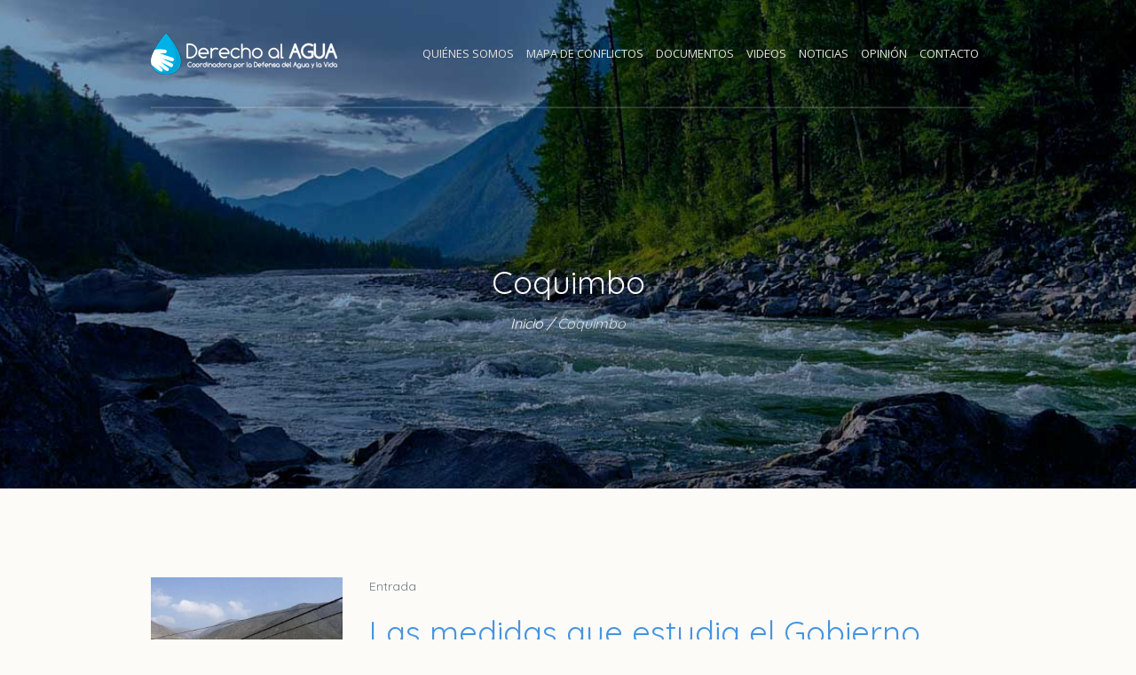

--- FILE ---
content_type: text/html; charset=utf-8
request_url: https://www.google.com/recaptcha/api2/anchor?ar=1&k=6Ld5Hz8aAAAAANYqHoJSK5THwKwEXQ2y86hTw8nF&co=aHR0cHM6Ly93d3cuZGVyZWNob2FsYWd1YS5jbDo0NDM.&hl=en&v=N67nZn4AqZkNcbeMu4prBgzg&size=invisible&anchor-ms=20000&execute-ms=30000&cb=gbrmdo6gjp2x
body_size: 48902
content:
<!DOCTYPE HTML><html dir="ltr" lang="en"><head><meta http-equiv="Content-Type" content="text/html; charset=UTF-8">
<meta http-equiv="X-UA-Compatible" content="IE=edge">
<title>reCAPTCHA</title>
<style type="text/css">
/* cyrillic-ext */
@font-face {
  font-family: 'Roboto';
  font-style: normal;
  font-weight: 400;
  font-stretch: 100%;
  src: url(//fonts.gstatic.com/s/roboto/v48/KFO7CnqEu92Fr1ME7kSn66aGLdTylUAMa3GUBHMdazTgWw.woff2) format('woff2');
  unicode-range: U+0460-052F, U+1C80-1C8A, U+20B4, U+2DE0-2DFF, U+A640-A69F, U+FE2E-FE2F;
}
/* cyrillic */
@font-face {
  font-family: 'Roboto';
  font-style: normal;
  font-weight: 400;
  font-stretch: 100%;
  src: url(//fonts.gstatic.com/s/roboto/v48/KFO7CnqEu92Fr1ME7kSn66aGLdTylUAMa3iUBHMdazTgWw.woff2) format('woff2');
  unicode-range: U+0301, U+0400-045F, U+0490-0491, U+04B0-04B1, U+2116;
}
/* greek-ext */
@font-face {
  font-family: 'Roboto';
  font-style: normal;
  font-weight: 400;
  font-stretch: 100%;
  src: url(//fonts.gstatic.com/s/roboto/v48/KFO7CnqEu92Fr1ME7kSn66aGLdTylUAMa3CUBHMdazTgWw.woff2) format('woff2');
  unicode-range: U+1F00-1FFF;
}
/* greek */
@font-face {
  font-family: 'Roboto';
  font-style: normal;
  font-weight: 400;
  font-stretch: 100%;
  src: url(//fonts.gstatic.com/s/roboto/v48/KFO7CnqEu92Fr1ME7kSn66aGLdTylUAMa3-UBHMdazTgWw.woff2) format('woff2');
  unicode-range: U+0370-0377, U+037A-037F, U+0384-038A, U+038C, U+038E-03A1, U+03A3-03FF;
}
/* math */
@font-face {
  font-family: 'Roboto';
  font-style: normal;
  font-weight: 400;
  font-stretch: 100%;
  src: url(//fonts.gstatic.com/s/roboto/v48/KFO7CnqEu92Fr1ME7kSn66aGLdTylUAMawCUBHMdazTgWw.woff2) format('woff2');
  unicode-range: U+0302-0303, U+0305, U+0307-0308, U+0310, U+0312, U+0315, U+031A, U+0326-0327, U+032C, U+032F-0330, U+0332-0333, U+0338, U+033A, U+0346, U+034D, U+0391-03A1, U+03A3-03A9, U+03B1-03C9, U+03D1, U+03D5-03D6, U+03F0-03F1, U+03F4-03F5, U+2016-2017, U+2034-2038, U+203C, U+2040, U+2043, U+2047, U+2050, U+2057, U+205F, U+2070-2071, U+2074-208E, U+2090-209C, U+20D0-20DC, U+20E1, U+20E5-20EF, U+2100-2112, U+2114-2115, U+2117-2121, U+2123-214F, U+2190, U+2192, U+2194-21AE, U+21B0-21E5, U+21F1-21F2, U+21F4-2211, U+2213-2214, U+2216-22FF, U+2308-230B, U+2310, U+2319, U+231C-2321, U+2336-237A, U+237C, U+2395, U+239B-23B7, U+23D0, U+23DC-23E1, U+2474-2475, U+25AF, U+25B3, U+25B7, U+25BD, U+25C1, U+25CA, U+25CC, U+25FB, U+266D-266F, U+27C0-27FF, U+2900-2AFF, U+2B0E-2B11, U+2B30-2B4C, U+2BFE, U+3030, U+FF5B, U+FF5D, U+1D400-1D7FF, U+1EE00-1EEFF;
}
/* symbols */
@font-face {
  font-family: 'Roboto';
  font-style: normal;
  font-weight: 400;
  font-stretch: 100%;
  src: url(//fonts.gstatic.com/s/roboto/v48/KFO7CnqEu92Fr1ME7kSn66aGLdTylUAMaxKUBHMdazTgWw.woff2) format('woff2');
  unicode-range: U+0001-000C, U+000E-001F, U+007F-009F, U+20DD-20E0, U+20E2-20E4, U+2150-218F, U+2190, U+2192, U+2194-2199, U+21AF, U+21E6-21F0, U+21F3, U+2218-2219, U+2299, U+22C4-22C6, U+2300-243F, U+2440-244A, U+2460-24FF, U+25A0-27BF, U+2800-28FF, U+2921-2922, U+2981, U+29BF, U+29EB, U+2B00-2BFF, U+4DC0-4DFF, U+FFF9-FFFB, U+10140-1018E, U+10190-1019C, U+101A0, U+101D0-101FD, U+102E0-102FB, U+10E60-10E7E, U+1D2C0-1D2D3, U+1D2E0-1D37F, U+1F000-1F0FF, U+1F100-1F1AD, U+1F1E6-1F1FF, U+1F30D-1F30F, U+1F315, U+1F31C, U+1F31E, U+1F320-1F32C, U+1F336, U+1F378, U+1F37D, U+1F382, U+1F393-1F39F, U+1F3A7-1F3A8, U+1F3AC-1F3AF, U+1F3C2, U+1F3C4-1F3C6, U+1F3CA-1F3CE, U+1F3D4-1F3E0, U+1F3ED, U+1F3F1-1F3F3, U+1F3F5-1F3F7, U+1F408, U+1F415, U+1F41F, U+1F426, U+1F43F, U+1F441-1F442, U+1F444, U+1F446-1F449, U+1F44C-1F44E, U+1F453, U+1F46A, U+1F47D, U+1F4A3, U+1F4B0, U+1F4B3, U+1F4B9, U+1F4BB, U+1F4BF, U+1F4C8-1F4CB, U+1F4D6, U+1F4DA, U+1F4DF, U+1F4E3-1F4E6, U+1F4EA-1F4ED, U+1F4F7, U+1F4F9-1F4FB, U+1F4FD-1F4FE, U+1F503, U+1F507-1F50B, U+1F50D, U+1F512-1F513, U+1F53E-1F54A, U+1F54F-1F5FA, U+1F610, U+1F650-1F67F, U+1F687, U+1F68D, U+1F691, U+1F694, U+1F698, U+1F6AD, U+1F6B2, U+1F6B9-1F6BA, U+1F6BC, U+1F6C6-1F6CF, U+1F6D3-1F6D7, U+1F6E0-1F6EA, U+1F6F0-1F6F3, U+1F6F7-1F6FC, U+1F700-1F7FF, U+1F800-1F80B, U+1F810-1F847, U+1F850-1F859, U+1F860-1F887, U+1F890-1F8AD, U+1F8B0-1F8BB, U+1F8C0-1F8C1, U+1F900-1F90B, U+1F93B, U+1F946, U+1F984, U+1F996, U+1F9E9, U+1FA00-1FA6F, U+1FA70-1FA7C, U+1FA80-1FA89, U+1FA8F-1FAC6, U+1FACE-1FADC, U+1FADF-1FAE9, U+1FAF0-1FAF8, U+1FB00-1FBFF;
}
/* vietnamese */
@font-face {
  font-family: 'Roboto';
  font-style: normal;
  font-weight: 400;
  font-stretch: 100%;
  src: url(//fonts.gstatic.com/s/roboto/v48/KFO7CnqEu92Fr1ME7kSn66aGLdTylUAMa3OUBHMdazTgWw.woff2) format('woff2');
  unicode-range: U+0102-0103, U+0110-0111, U+0128-0129, U+0168-0169, U+01A0-01A1, U+01AF-01B0, U+0300-0301, U+0303-0304, U+0308-0309, U+0323, U+0329, U+1EA0-1EF9, U+20AB;
}
/* latin-ext */
@font-face {
  font-family: 'Roboto';
  font-style: normal;
  font-weight: 400;
  font-stretch: 100%;
  src: url(//fonts.gstatic.com/s/roboto/v48/KFO7CnqEu92Fr1ME7kSn66aGLdTylUAMa3KUBHMdazTgWw.woff2) format('woff2');
  unicode-range: U+0100-02BA, U+02BD-02C5, U+02C7-02CC, U+02CE-02D7, U+02DD-02FF, U+0304, U+0308, U+0329, U+1D00-1DBF, U+1E00-1E9F, U+1EF2-1EFF, U+2020, U+20A0-20AB, U+20AD-20C0, U+2113, U+2C60-2C7F, U+A720-A7FF;
}
/* latin */
@font-face {
  font-family: 'Roboto';
  font-style: normal;
  font-weight: 400;
  font-stretch: 100%;
  src: url(//fonts.gstatic.com/s/roboto/v48/KFO7CnqEu92Fr1ME7kSn66aGLdTylUAMa3yUBHMdazQ.woff2) format('woff2');
  unicode-range: U+0000-00FF, U+0131, U+0152-0153, U+02BB-02BC, U+02C6, U+02DA, U+02DC, U+0304, U+0308, U+0329, U+2000-206F, U+20AC, U+2122, U+2191, U+2193, U+2212, U+2215, U+FEFF, U+FFFD;
}
/* cyrillic-ext */
@font-face {
  font-family: 'Roboto';
  font-style: normal;
  font-weight: 500;
  font-stretch: 100%;
  src: url(//fonts.gstatic.com/s/roboto/v48/KFO7CnqEu92Fr1ME7kSn66aGLdTylUAMa3GUBHMdazTgWw.woff2) format('woff2');
  unicode-range: U+0460-052F, U+1C80-1C8A, U+20B4, U+2DE0-2DFF, U+A640-A69F, U+FE2E-FE2F;
}
/* cyrillic */
@font-face {
  font-family: 'Roboto';
  font-style: normal;
  font-weight: 500;
  font-stretch: 100%;
  src: url(//fonts.gstatic.com/s/roboto/v48/KFO7CnqEu92Fr1ME7kSn66aGLdTylUAMa3iUBHMdazTgWw.woff2) format('woff2');
  unicode-range: U+0301, U+0400-045F, U+0490-0491, U+04B0-04B1, U+2116;
}
/* greek-ext */
@font-face {
  font-family: 'Roboto';
  font-style: normal;
  font-weight: 500;
  font-stretch: 100%;
  src: url(//fonts.gstatic.com/s/roboto/v48/KFO7CnqEu92Fr1ME7kSn66aGLdTylUAMa3CUBHMdazTgWw.woff2) format('woff2');
  unicode-range: U+1F00-1FFF;
}
/* greek */
@font-face {
  font-family: 'Roboto';
  font-style: normal;
  font-weight: 500;
  font-stretch: 100%;
  src: url(//fonts.gstatic.com/s/roboto/v48/KFO7CnqEu92Fr1ME7kSn66aGLdTylUAMa3-UBHMdazTgWw.woff2) format('woff2');
  unicode-range: U+0370-0377, U+037A-037F, U+0384-038A, U+038C, U+038E-03A1, U+03A3-03FF;
}
/* math */
@font-face {
  font-family: 'Roboto';
  font-style: normal;
  font-weight: 500;
  font-stretch: 100%;
  src: url(//fonts.gstatic.com/s/roboto/v48/KFO7CnqEu92Fr1ME7kSn66aGLdTylUAMawCUBHMdazTgWw.woff2) format('woff2');
  unicode-range: U+0302-0303, U+0305, U+0307-0308, U+0310, U+0312, U+0315, U+031A, U+0326-0327, U+032C, U+032F-0330, U+0332-0333, U+0338, U+033A, U+0346, U+034D, U+0391-03A1, U+03A3-03A9, U+03B1-03C9, U+03D1, U+03D5-03D6, U+03F0-03F1, U+03F4-03F5, U+2016-2017, U+2034-2038, U+203C, U+2040, U+2043, U+2047, U+2050, U+2057, U+205F, U+2070-2071, U+2074-208E, U+2090-209C, U+20D0-20DC, U+20E1, U+20E5-20EF, U+2100-2112, U+2114-2115, U+2117-2121, U+2123-214F, U+2190, U+2192, U+2194-21AE, U+21B0-21E5, U+21F1-21F2, U+21F4-2211, U+2213-2214, U+2216-22FF, U+2308-230B, U+2310, U+2319, U+231C-2321, U+2336-237A, U+237C, U+2395, U+239B-23B7, U+23D0, U+23DC-23E1, U+2474-2475, U+25AF, U+25B3, U+25B7, U+25BD, U+25C1, U+25CA, U+25CC, U+25FB, U+266D-266F, U+27C0-27FF, U+2900-2AFF, U+2B0E-2B11, U+2B30-2B4C, U+2BFE, U+3030, U+FF5B, U+FF5D, U+1D400-1D7FF, U+1EE00-1EEFF;
}
/* symbols */
@font-face {
  font-family: 'Roboto';
  font-style: normal;
  font-weight: 500;
  font-stretch: 100%;
  src: url(//fonts.gstatic.com/s/roboto/v48/KFO7CnqEu92Fr1ME7kSn66aGLdTylUAMaxKUBHMdazTgWw.woff2) format('woff2');
  unicode-range: U+0001-000C, U+000E-001F, U+007F-009F, U+20DD-20E0, U+20E2-20E4, U+2150-218F, U+2190, U+2192, U+2194-2199, U+21AF, U+21E6-21F0, U+21F3, U+2218-2219, U+2299, U+22C4-22C6, U+2300-243F, U+2440-244A, U+2460-24FF, U+25A0-27BF, U+2800-28FF, U+2921-2922, U+2981, U+29BF, U+29EB, U+2B00-2BFF, U+4DC0-4DFF, U+FFF9-FFFB, U+10140-1018E, U+10190-1019C, U+101A0, U+101D0-101FD, U+102E0-102FB, U+10E60-10E7E, U+1D2C0-1D2D3, U+1D2E0-1D37F, U+1F000-1F0FF, U+1F100-1F1AD, U+1F1E6-1F1FF, U+1F30D-1F30F, U+1F315, U+1F31C, U+1F31E, U+1F320-1F32C, U+1F336, U+1F378, U+1F37D, U+1F382, U+1F393-1F39F, U+1F3A7-1F3A8, U+1F3AC-1F3AF, U+1F3C2, U+1F3C4-1F3C6, U+1F3CA-1F3CE, U+1F3D4-1F3E0, U+1F3ED, U+1F3F1-1F3F3, U+1F3F5-1F3F7, U+1F408, U+1F415, U+1F41F, U+1F426, U+1F43F, U+1F441-1F442, U+1F444, U+1F446-1F449, U+1F44C-1F44E, U+1F453, U+1F46A, U+1F47D, U+1F4A3, U+1F4B0, U+1F4B3, U+1F4B9, U+1F4BB, U+1F4BF, U+1F4C8-1F4CB, U+1F4D6, U+1F4DA, U+1F4DF, U+1F4E3-1F4E6, U+1F4EA-1F4ED, U+1F4F7, U+1F4F9-1F4FB, U+1F4FD-1F4FE, U+1F503, U+1F507-1F50B, U+1F50D, U+1F512-1F513, U+1F53E-1F54A, U+1F54F-1F5FA, U+1F610, U+1F650-1F67F, U+1F687, U+1F68D, U+1F691, U+1F694, U+1F698, U+1F6AD, U+1F6B2, U+1F6B9-1F6BA, U+1F6BC, U+1F6C6-1F6CF, U+1F6D3-1F6D7, U+1F6E0-1F6EA, U+1F6F0-1F6F3, U+1F6F7-1F6FC, U+1F700-1F7FF, U+1F800-1F80B, U+1F810-1F847, U+1F850-1F859, U+1F860-1F887, U+1F890-1F8AD, U+1F8B0-1F8BB, U+1F8C0-1F8C1, U+1F900-1F90B, U+1F93B, U+1F946, U+1F984, U+1F996, U+1F9E9, U+1FA00-1FA6F, U+1FA70-1FA7C, U+1FA80-1FA89, U+1FA8F-1FAC6, U+1FACE-1FADC, U+1FADF-1FAE9, U+1FAF0-1FAF8, U+1FB00-1FBFF;
}
/* vietnamese */
@font-face {
  font-family: 'Roboto';
  font-style: normal;
  font-weight: 500;
  font-stretch: 100%;
  src: url(//fonts.gstatic.com/s/roboto/v48/KFO7CnqEu92Fr1ME7kSn66aGLdTylUAMa3OUBHMdazTgWw.woff2) format('woff2');
  unicode-range: U+0102-0103, U+0110-0111, U+0128-0129, U+0168-0169, U+01A0-01A1, U+01AF-01B0, U+0300-0301, U+0303-0304, U+0308-0309, U+0323, U+0329, U+1EA0-1EF9, U+20AB;
}
/* latin-ext */
@font-face {
  font-family: 'Roboto';
  font-style: normal;
  font-weight: 500;
  font-stretch: 100%;
  src: url(//fonts.gstatic.com/s/roboto/v48/KFO7CnqEu92Fr1ME7kSn66aGLdTylUAMa3KUBHMdazTgWw.woff2) format('woff2');
  unicode-range: U+0100-02BA, U+02BD-02C5, U+02C7-02CC, U+02CE-02D7, U+02DD-02FF, U+0304, U+0308, U+0329, U+1D00-1DBF, U+1E00-1E9F, U+1EF2-1EFF, U+2020, U+20A0-20AB, U+20AD-20C0, U+2113, U+2C60-2C7F, U+A720-A7FF;
}
/* latin */
@font-face {
  font-family: 'Roboto';
  font-style: normal;
  font-weight: 500;
  font-stretch: 100%;
  src: url(//fonts.gstatic.com/s/roboto/v48/KFO7CnqEu92Fr1ME7kSn66aGLdTylUAMa3yUBHMdazQ.woff2) format('woff2');
  unicode-range: U+0000-00FF, U+0131, U+0152-0153, U+02BB-02BC, U+02C6, U+02DA, U+02DC, U+0304, U+0308, U+0329, U+2000-206F, U+20AC, U+2122, U+2191, U+2193, U+2212, U+2215, U+FEFF, U+FFFD;
}
/* cyrillic-ext */
@font-face {
  font-family: 'Roboto';
  font-style: normal;
  font-weight: 900;
  font-stretch: 100%;
  src: url(//fonts.gstatic.com/s/roboto/v48/KFO7CnqEu92Fr1ME7kSn66aGLdTylUAMa3GUBHMdazTgWw.woff2) format('woff2');
  unicode-range: U+0460-052F, U+1C80-1C8A, U+20B4, U+2DE0-2DFF, U+A640-A69F, U+FE2E-FE2F;
}
/* cyrillic */
@font-face {
  font-family: 'Roboto';
  font-style: normal;
  font-weight: 900;
  font-stretch: 100%;
  src: url(//fonts.gstatic.com/s/roboto/v48/KFO7CnqEu92Fr1ME7kSn66aGLdTylUAMa3iUBHMdazTgWw.woff2) format('woff2');
  unicode-range: U+0301, U+0400-045F, U+0490-0491, U+04B0-04B1, U+2116;
}
/* greek-ext */
@font-face {
  font-family: 'Roboto';
  font-style: normal;
  font-weight: 900;
  font-stretch: 100%;
  src: url(//fonts.gstatic.com/s/roboto/v48/KFO7CnqEu92Fr1ME7kSn66aGLdTylUAMa3CUBHMdazTgWw.woff2) format('woff2');
  unicode-range: U+1F00-1FFF;
}
/* greek */
@font-face {
  font-family: 'Roboto';
  font-style: normal;
  font-weight: 900;
  font-stretch: 100%;
  src: url(//fonts.gstatic.com/s/roboto/v48/KFO7CnqEu92Fr1ME7kSn66aGLdTylUAMa3-UBHMdazTgWw.woff2) format('woff2');
  unicode-range: U+0370-0377, U+037A-037F, U+0384-038A, U+038C, U+038E-03A1, U+03A3-03FF;
}
/* math */
@font-face {
  font-family: 'Roboto';
  font-style: normal;
  font-weight: 900;
  font-stretch: 100%;
  src: url(//fonts.gstatic.com/s/roboto/v48/KFO7CnqEu92Fr1ME7kSn66aGLdTylUAMawCUBHMdazTgWw.woff2) format('woff2');
  unicode-range: U+0302-0303, U+0305, U+0307-0308, U+0310, U+0312, U+0315, U+031A, U+0326-0327, U+032C, U+032F-0330, U+0332-0333, U+0338, U+033A, U+0346, U+034D, U+0391-03A1, U+03A3-03A9, U+03B1-03C9, U+03D1, U+03D5-03D6, U+03F0-03F1, U+03F4-03F5, U+2016-2017, U+2034-2038, U+203C, U+2040, U+2043, U+2047, U+2050, U+2057, U+205F, U+2070-2071, U+2074-208E, U+2090-209C, U+20D0-20DC, U+20E1, U+20E5-20EF, U+2100-2112, U+2114-2115, U+2117-2121, U+2123-214F, U+2190, U+2192, U+2194-21AE, U+21B0-21E5, U+21F1-21F2, U+21F4-2211, U+2213-2214, U+2216-22FF, U+2308-230B, U+2310, U+2319, U+231C-2321, U+2336-237A, U+237C, U+2395, U+239B-23B7, U+23D0, U+23DC-23E1, U+2474-2475, U+25AF, U+25B3, U+25B7, U+25BD, U+25C1, U+25CA, U+25CC, U+25FB, U+266D-266F, U+27C0-27FF, U+2900-2AFF, U+2B0E-2B11, U+2B30-2B4C, U+2BFE, U+3030, U+FF5B, U+FF5D, U+1D400-1D7FF, U+1EE00-1EEFF;
}
/* symbols */
@font-face {
  font-family: 'Roboto';
  font-style: normal;
  font-weight: 900;
  font-stretch: 100%;
  src: url(//fonts.gstatic.com/s/roboto/v48/KFO7CnqEu92Fr1ME7kSn66aGLdTylUAMaxKUBHMdazTgWw.woff2) format('woff2');
  unicode-range: U+0001-000C, U+000E-001F, U+007F-009F, U+20DD-20E0, U+20E2-20E4, U+2150-218F, U+2190, U+2192, U+2194-2199, U+21AF, U+21E6-21F0, U+21F3, U+2218-2219, U+2299, U+22C4-22C6, U+2300-243F, U+2440-244A, U+2460-24FF, U+25A0-27BF, U+2800-28FF, U+2921-2922, U+2981, U+29BF, U+29EB, U+2B00-2BFF, U+4DC0-4DFF, U+FFF9-FFFB, U+10140-1018E, U+10190-1019C, U+101A0, U+101D0-101FD, U+102E0-102FB, U+10E60-10E7E, U+1D2C0-1D2D3, U+1D2E0-1D37F, U+1F000-1F0FF, U+1F100-1F1AD, U+1F1E6-1F1FF, U+1F30D-1F30F, U+1F315, U+1F31C, U+1F31E, U+1F320-1F32C, U+1F336, U+1F378, U+1F37D, U+1F382, U+1F393-1F39F, U+1F3A7-1F3A8, U+1F3AC-1F3AF, U+1F3C2, U+1F3C4-1F3C6, U+1F3CA-1F3CE, U+1F3D4-1F3E0, U+1F3ED, U+1F3F1-1F3F3, U+1F3F5-1F3F7, U+1F408, U+1F415, U+1F41F, U+1F426, U+1F43F, U+1F441-1F442, U+1F444, U+1F446-1F449, U+1F44C-1F44E, U+1F453, U+1F46A, U+1F47D, U+1F4A3, U+1F4B0, U+1F4B3, U+1F4B9, U+1F4BB, U+1F4BF, U+1F4C8-1F4CB, U+1F4D6, U+1F4DA, U+1F4DF, U+1F4E3-1F4E6, U+1F4EA-1F4ED, U+1F4F7, U+1F4F9-1F4FB, U+1F4FD-1F4FE, U+1F503, U+1F507-1F50B, U+1F50D, U+1F512-1F513, U+1F53E-1F54A, U+1F54F-1F5FA, U+1F610, U+1F650-1F67F, U+1F687, U+1F68D, U+1F691, U+1F694, U+1F698, U+1F6AD, U+1F6B2, U+1F6B9-1F6BA, U+1F6BC, U+1F6C6-1F6CF, U+1F6D3-1F6D7, U+1F6E0-1F6EA, U+1F6F0-1F6F3, U+1F6F7-1F6FC, U+1F700-1F7FF, U+1F800-1F80B, U+1F810-1F847, U+1F850-1F859, U+1F860-1F887, U+1F890-1F8AD, U+1F8B0-1F8BB, U+1F8C0-1F8C1, U+1F900-1F90B, U+1F93B, U+1F946, U+1F984, U+1F996, U+1F9E9, U+1FA00-1FA6F, U+1FA70-1FA7C, U+1FA80-1FA89, U+1FA8F-1FAC6, U+1FACE-1FADC, U+1FADF-1FAE9, U+1FAF0-1FAF8, U+1FB00-1FBFF;
}
/* vietnamese */
@font-face {
  font-family: 'Roboto';
  font-style: normal;
  font-weight: 900;
  font-stretch: 100%;
  src: url(//fonts.gstatic.com/s/roboto/v48/KFO7CnqEu92Fr1ME7kSn66aGLdTylUAMa3OUBHMdazTgWw.woff2) format('woff2');
  unicode-range: U+0102-0103, U+0110-0111, U+0128-0129, U+0168-0169, U+01A0-01A1, U+01AF-01B0, U+0300-0301, U+0303-0304, U+0308-0309, U+0323, U+0329, U+1EA0-1EF9, U+20AB;
}
/* latin-ext */
@font-face {
  font-family: 'Roboto';
  font-style: normal;
  font-weight: 900;
  font-stretch: 100%;
  src: url(//fonts.gstatic.com/s/roboto/v48/KFO7CnqEu92Fr1ME7kSn66aGLdTylUAMa3KUBHMdazTgWw.woff2) format('woff2');
  unicode-range: U+0100-02BA, U+02BD-02C5, U+02C7-02CC, U+02CE-02D7, U+02DD-02FF, U+0304, U+0308, U+0329, U+1D00-1DBF, U+1E00-1E9F, U+1EF2-1EFF, U+2020, U+20A0-20AB, U+20AD-20C0, U+2113, U+2C60-2C7F, U+A720-A7FF;
}
/* latin */
@font-face {
  font-family: 'Roboto';
  font-style: normal;
  font-weight: 900;
  font-stretch: 100%;
  src: url(//fonts.gstatic.com/s/roboto/v48/KFO7CnqEu92Fr1ME7kSn66aGLdTylUAMa3yUBHMdazQ.woff2) format('woff2');
  unicode-range: U+0000-00FF, U+0131, U+0152-0153, U+02BB-02BC, U+02C6, U+02DA, U+02DC, U+0304, U+0308, U+0329, U+2000-206F, U+20AC, U+2122, U+2191, U+2193, U+2212, U+2215, U+FEFF, U+FFFD;
}

</style>
<link rel="stylesheet" type="text/css" href="https://www.gstatic.com/recaptcha/releases/N67nZn4AqZkNcbeMu4prBgzg/styles__ltr.css">
<script nonce="yMzBmHntHjMT5Q5JRe1O3w" type="text/javascript">window['__recaptcha_api'] = 'https://www.google.com/recaptcha/api2/';</script>
<script type="text/javascript" src="https://www.gstatic.com/recaptcha/releases/N67nZn4AqZkNcbeMu4prBgzg/recaptcha__en.js" nonce="yMzBmHntHjMT5Q5JRe1O3w">
      
    </script></head>
<body><div id="rc-anchor-alert" class="rc-anchor-alert"></div>
<input type="hidden" id="recaptcha-token" value="[base64]">
<script type="text/javascript" nonce="yMzBmHntHjMT5Q5JRe1O3w">
      recaptcha.anchor.Main.init("[\x22ainput\x22,[\x22bgdata\x22,\x22\x22,\[base64]/[base64]/[base64]/[base64]/[base64]/UltsKytdPUU6KEU8MjA0OD9SW2wrK109RT4+NnwxOTI6KChFJjY0NTEyKT09NTUyOTYmJk0rMTxjLmxlbmd0aCYmKGMuY2hhckNvZGVBdChNKzEpJjY0NTEyKT09NTYzMjA/[base64]/[base64]/[base64]/[base64]/[base64]/[base64]/[base64]\x22,\[base64]\\u003d\\u003d\x22,\x22wpLDrcOgwqvCrsOew6XDp8OmPsKsVmTDiMKiRlETw7nDjyzCssK9BsK0wrpFwoDCm8Oyw6YswpzConAZAsO9w4IfLnUhXVgBVH4+SsOMw49+dRnDrXzCsxUwKE/[base64]/[base64]/[base64]/DjsOxw5vDs8KSJnsMw5UCKBXDiX7DqcObM8K0wrDDlRXDtcOXw6Vww68JwqxHwoBWw6DCtBpnw403eSB0wpXDg8K+w7PCi8KhwoDDk8K+w7QHSV0iUcKFw5U9cEdWJiRVO3bDiMKiwrsPFMK7w4oJd8KUU2DCjRDDvsK7wqXDt2AHw7/CswB2BMKZw7HDo0EtJMOrZH3Dk8K5w63Dp8KCD8OJdcO6wonCiRTDlBo7MxvDkcKTNsKGwrbCoGHDp8KAw7htw4DCjWDCmlLCtMOVecOzw5o2KsOnw7jDoMORw6B7wq7Di0bCujBfTjIOHmMTR8OgXkbCpzzDgsOfwqDDrsODw5xzw4jCtiYzwot0woPDqMOFRxQ/NcKNWcOnaMOPwqHDp8Orw43CrFfCmCdAHMOfIMKeDcKbO8OJw63Do3Y6w6/ChUp2wo8+w60cw5zDk8O4wqHDt2fCmn/[base64]/[base64]/DjXDClhc8VcObw7Bsw6FqcMK3woXDlQDDsCbDpsKgw5rDmUVkeDBvwonDpzUkw53CpzvCvA3CinErwo5OW8Knw7oZwrFxw5ADBsKGw6PClMK0w4Zoa2zDt8OaGgcOK8KEUcOPCg/DhMOsAcK1JBZuYcKaT0zCjsO4w7fDucOQAAPDuMOMwp3DsMKaLTU7woXCmGfCsEQKw6sKLcKCw7Mywp0JQ8KSwpLCuxfCgRkTwrbCrMKQQBXDiMOuwpc9JMKxOjrDikLCt8O1w5vDhC/[base64]/[base64]/DhsOHw65UwoE7LMKTw7N4HjrDhi5HO8OdJ8KkVDUww51oRsOCBMK7w47CucOCwpprRgbCtMK1wozCpQ/CpB3DtcO3UsKWwo3Dik/Dp0jDg0jCuFwQwrROSsOWwrjCgsOAw4N+wq3DtcOgKyJBw6Z/V8OAeEB/wqM/[base64]/DqMKKwpDCo0HDlMKmwr/[base64]/GsK3wqduw4QmHA5IG8OmU2DCkcO3R2UYwoPDs2XCnmnCnjrCq3wkdUwHwqZ5w6vDgCPCl1/[base64]/[base64]/w6QyKS7DjG3Ds8OAwr8lcsOsZMKdIw3CusKfwrgJwrTCujfDlnvCqcK7w5xQw64XHMKrwpvDlsOAJMKma8O8woDDuEY7w6ltfR5mwrQYw4QkwrcpVAIawq3Cggw2YsKWwq1cw6rClS/CtBZBWVbDrWHDicO5wpBtwq/CtTbDrcOVwozDksOYQjoFwqjCi8KjDMO3w6XDkkrCoEXClcKVw43CrMKQNDjDvWLCmFvDocKiBcKATUVDc34WwpbCuCRAw7rCrsKIYMOowpjDhHVnwrdLQsOkw7UMHG8SBSfCuyXClEJtYsOow6t7fcOCwoApfTXCk28rw7/[base64]/Cs8O+w5nDnEdWwoQ9w4LCs8Kiw6V9bR/CnMK/SsOCw706w6bCh8KNRcK/LV89w6VXBHc7w6LDlVfDvgbCpsOvw7MIBFLDhMKhGcOGwpN+O3zDkMO0FsKcw4fDrMOLecOdRREnZ8O/BwMmwprCp8KzM8Oow5kgOcKSO3I+RnxrwrkEQcOlw6DDlEbDnibCongewr7Dv8ODw6nCosOMbsKtaRAkwrJqw6U/f8Oaw61EKDNywqlTeUoSGsOVwpfCk8OtdMOcwqHDtBfDgjbCriXDjBESTMKIw7EVwoENw5wjwrdMwoXCpTjDkH5KJkdtUjHDhsOnWsOUeH/CqsKjw5BKHxg3KsO4wolZKVwtw7kAKMK1wqU3Wg7DvEfCqcKFw5huaMKGY8OTwoLDt8KEwqNnSsKYXcOkOMK6w7IbX8OSIgc/EMKlMg/Cl8O1w5NHHsO1P3vCgMKDwpfCsMKFwrNqIUZCV0slwoHCkSAhw7gFOVrDnh/CmcKNCMKPwonDvxxVP0/[base64]/[base64]/ClMKfGsOKwrAdw602B8OgMVjCi8KkKcK/Ag5Ww43CtsO/OMOlwq83wqspUEN+wrXDljEHccObf8KAXFcWw7gbw5/[base64]/GVXDlEchC8OqwoPCmRzCnsOgXcO6Zm83LWAaw75AJi7DrGYow7LDpT/Crm1QSA/DilDCmcO3w7wzwobCtsOnIMKVdj5oAsOIwqIMHX/DucKLNMKNwonDii9ILsOGw7ApQsKxw6dFdyB1w6lAw7/[base64]/w6DDl2k4JVLCqG4CLcO/[base64]/Dr8K3w7TCjXhlw4PCqmETahZaOMKIwoDDsz3DsgUiwo/CtwMvYQd4JcO+Si3CqMKDw4LDlsKvVALDtgA2S8Knw5ooBFbCn8Ksw51fKnxtecObwp/[base64]/Cg07Di8KxwqJ2wowXw4EXJkjCr0lNw79NQRHCrsKqPsO8fjrCr2AjFsOswrUDam8uFcO9w6LCuSlswrvDjcObwojCn8ONJlgEOMK9w7/[base64]/CqD7CkUc+wovDuMONw4cgwrbClMKiE8KOPMKbJsOFwqYGOzvCvHpHZRnCtcO/djoHJ8KewqM/woomQ8Oaw7pLw79wwpJDR8OSO8Kgw6FJeTNGw7JcwprCusOhfMKgYxXCj8KXwoRTw6DDgMKHB8OXw4/DvcOlwp8uwq3CisO/HxXDi2wpwqbDhsOHfl9ecMOHHE7Dl8KGw6JSwrLDlsO7wrpLwqDCvl9Sw61zwrpuw6gSKBDDilfCkzDDlw/Cv8OyMVTCrWBNJMKqCT/CpsO8w7oPJD1CfDN7H8OKw4bCn8OXHFXDqxU/Gn0cVWDCkQNIego0RQUmesKmE0XDmMOHLsO+wrXDscOmViE/VxrClMOaXcKKw5/Dq0/DmmHDuMKVwqTCtTtcXcK/[base64]/CiDonwp3DiRUMwqXDgE9GwqTCv2VLw6PCrCQHwqwmwp0mwogRw7VZwrEgCcKUwqjDog/CmcOXM8KWQcKpwr7CqTUkUmsPfMKcw67CmMOGKsKwwpVawocncgprwoTCvWJDw7/[base64]/Ctg7DgsONw59QJsO2AsOeCcK8w6knHMKhw7DDuMKiUsKBw7TDg8O2FVPCn8K7w7k+OXnCkDTCoScrCMOadgw5w73CnlPCjMOhN2PClH1Twp9Awo3ClsKtwoDCmMKfTibCsHfChcKMw7nCkMOpPcKAw4gqw7bCqcKhLhE9VWZLEsK0wqrCgEvCmAXDsiMIwqR/[base64]/DuBTDry8Rd1rDvHTCsEZJQBgxw6jCu8OWSx3Dt2YNSwtkWMK7wrXDplVkw60qw7Qqw70mwrzCq8KPMyzDj8ODwrA0wp/Dt1Yyw7hdPF0WUWbCt23CmEoCwrgwfsOyWStww6XCsMOkwo7DrDkjD8O8w65BYmoxw6LClMKPwrTClcOiwpzDlsO3w7nCo8OGW21Lw6rCsh95fw3DqsONXcK/w5XDncKhw71Iw5bDv8K6wpPCusOJXUXCgitCw7TCon/ClG/[base64]/ClsO2wrXDlinDpcKRw5DCmcKYf2fDslg/[base64]/CqCplB8OAwphXUBvCrsOrD2AQw6UrL8KdZAZkccOawoJKWcKsw5jCmlLCq8O/[base64]/CqcO5wp/Dg8O3w6Vrw4zDjsKwwrFHw5HDusOdwqXCu8OwUwk6w4PChsKlw4DDgBo9EStKwozDqMO6G03DqlPCrsOQFiTChsOVeMOFwoDDg8OiwpzCvsKfwqUgw4YJwpoHw6fDmVLCizPDrl/Dm8Ksw7DDsARAwq5EScK9FcKSHMOWwp7CmcKhVMKtwq5vPkZyIMKbE8OKw6kZwpoRf8KnwpA1dQ12wop2RMKIwqQww4HDiRs8PjfDnsKywqTCl8K4WDvDn8OCwr0NwpMdwrxQFcOwQXl8H8KdN8KUVcKHNgzCgTY3w6/DkAcEw6Qpw6wkw73Cu1cgD8OSwrLDtXsLw7fCuUTCncKcFy3Dl8O4F39+flEQA8KQw6bDmEbDusOww7nCpSLDjMKoTnDDvEpNw748w44zw5/ClsKWwrhXAcKpZAnChS/[base64]/[base64]/DoMKgw7fCo8KUw55ywoFQNRvDtSdNw7PCoMKxJMKIwqjCgsKFwpEJHcOoMMK/wrRqw58mfTUCbi7DisOhw7nDvC/Cj0nDqmjDvm8/RlVHNAHCtsO4ckoLwrbDvMK6wr5THcOFwpRhYHPCqmoWw7fCu8KSw6fDgE8SQDzCjXBjw60NL8OJwqfCpgPDq8O/wr8owoELw4BJw5AxwrTDpMOmw4rCo8OCDsKBw4pIw7nCiSMFVMO2AMKTwqPDscKjwprDh8OVZ8Kbw5DCjChOwrtywpRPSyzDvUfDqhRjezsXw5RZGsOyM8K0w6xHDMKIbcKPZwZOw6/Ci8KHw7/DpEzDug3Dsl1fw6J6w4lHwr3CnwonwoXCvi5sW8Klw6A3wpPDsMK7w5wpwoYJC8KXcw7Dr1VRD8KkLTYFwozCrMOxZ8KPOnA8w6lDacKcN8K7w61lw6fCmMOTdjQUw5cFw7rCuUrDgsOSTsOLIw/Do8Kiwox/w488w5XCi1TDnEIpw54ZcX3DiBs0Q8Kbw6vCoQsHw4nCt8KAHF4aw4PCi8OSw73DjMOafhR2wpEpwojDsjcsTRDDlSTCucOIwovChBhQJcK6B8OMw5nCl3TCtXzDvcKsIU5fw7JnJVTDi8OXCMOSw7HDsBDClcKnw60CGHRMw7nCrsOOwpwGw4LDlUXDhATDmF4/[base64]/DoVrDgsKfw6J5wpfDlsK/wqdIUMOaBcODwqLDjcKfwotbd1A0w75Yw4TCtALCuSMXbQAJElzCvMKMScKVwoZ+E8OjVsKFQRgTfMOcDCofwpBEw7sHb8KdTcOkwoDCi1TCvSUoMcKUwpPDhDcse8K4DMOYbnELwqzDg8O5DhzCpcK5w5NnRw3DlMOvwqdPDMO/TiHDngN9wohjw4DDvMOyXsKsw7HCisKZwpfChF5Iw47CqMKWHxnDl8Otw6YhGcKNMGgFLsKrBMKqw6PDk28jHsO3csOQw6nDhhzDkMOwTMKQKT3ClsKMGMK3w7QfZBYQSMKnGcOawqXCssKhwr98RcKSdsOcw6B9w6PDicOBO0zDjAtmwohzEH1/w7jDjgXCocOJeEdpwo8bD1fDg8O7w7jChcOqwrLCmsKgwq7Dq3U5wpTCtlnCmMKAwogeTi/Dn8Kewp7Cq8Kjw6JFwonDji8oVG3DiRXCvlsdbGTDuSMAwo/ChTULH8OjEl9WXsKjwo3Di8KEw4LDn1sZbcKXJ8KWbMOww7MuJcKeL8K1wobDk0XCpcO0wrtfwoXCiTkBBFDCk8OLw4NYIWY9w7h7w705YsKcw5jCkUg5w5A7OirDmsK4w7hiw73DhMKhbsO8dXN8cwAld8KJw53ClcKPHEJcwrxCw5vCqsOAwoxxw4zDh34mw4/DrmbCi0fDqcO/wqEWwoDDisOxwotCwpjCjcKYw57CgMKqQsO0L3/DvEstw5/[base64]/YsOtCTDCnsOnUjTDsMKfw7zDkcKrFcOZwr/DimHCnsKFw5nClmDDhGLCrMKHDsKRwp9iUg0Fw5chBR9Hw43CvcKowofDisKkwqTCnsK3wptXPcO/w7vCucKjw7YaTTDDuns3EX8Ww4E0w6V6wq7CrmXDjWsBICPDj8OfcXbCjSzDiMKdKwTDkcKyw6PCosKAAkRoPlJsP8KJw6IUBBHCpFNXw6/DqFlJw5UFworDqMOcD8OGw4HCtMKrHSrCgsK4KMONw6Z0wofChsKBFTbCmEEyw5fCllMTcsK3e0Rlw4nDkcOUw4HDlMK0IGrCpyELOMO8A8KaMsOYwohMJi/DosO4w7rDpcO7wrXCo8OSw7IFD8O/[base64]/DjMOywoUvbgxsw7TDqWQccnvCq2LDlyAoVyTCqsKaTMOPbjtMwq5FTMK2w50aAWB0ZcOWw43Cg8K1KxVMw47Dp8K1G249CsOtLsKTLCPDjm5xwrrDj8K7wr0/DTDDiMKVFsKGMkDCsRzDjcKEYR5mAAfCvMKQwq8hwoIPG8K8bsOUwoDCtsOufFljwrpofMOgL8Kbw5DCuEJoP8OuwplAPCQ4CcOVw6LDmHHCiMOmw5zDpMKVw5PCr8KjM8K3bB8iZ2HDnsKkw5sLH8OLw5DChXDCn8Kaw4TCksKsw7/[base64]/w57CpTHDtxoLw4Umw4hOw7/Dr3dxTcO1w7HDkghkw5ADQ8KywrrDuMOtw41yEMK7ZiFuwr7DgsKaXcK+a8OeAMKzwp0Zw4vDuVoaw7RYDkcww6zDk8OVwqTCgWR7IsOFw4rDncOlYMKLO8OCXX4fw7JFwpzCpMK5w4nCuMOUKMOqw5lnwowMSMK/wrHDlnVjSMKDBsOSwqM9OG7DvA7DvnXDlRPDpsOkw4cjw6HDi8Kkw5ttPg/CuQzDnxNMw4QnfDjDjWjDpcOmw4V+VwU3w6vCjMO0w6LClMKYSwIBw4cKw55mACNzdsKHVijDuMOqw7/Dp8KNwpzDjMKHwojCkB3Cq8OGDATCoiQqOEhmwqDDisODKcKHHsOyNGHDqMKpw6wMRcO+I2V2dcKTdcKlQCzCrELDosOdwqnDrcOza8OawqDDrsKaw5LDnEAdw4oFw7Q+PXdyWjVcwp/Dly7DgyHDm1LCvyrDo3zCrw7DkcOqwoFcN0rDgnU4HMKlw4QVw4jCrMOtw6UUw40uDcOcFcKNwrx/JMKQw6TCt8Kqw7ZYw556w6xmwplWOMOcwpxNMzbCglkLw6bDgS7CocORwqEaGAbCohVmwodewqQNFsOubsO+wokVw4EUw58IwoVSU2fDhg3CoQvDjFpAw4/[base64]/DkF7DssK7e8O7VMOxR8OSbDPCmiJtwppUO8ODHD9wfQ0awqfCnMKaCU7DgcOmw4bDjMOhc2IWcx/Do8Oqe8O/WgAFA0lbwpjCnkcuw6nDp8O/IAYpwpDCssKjwrhmw6gow4vCmGhCw4AnNh5mw6LDocKHwqHCo0vDogxnUsKlPsOtwqDDrcOrw4cBNFdbQC89S8OzScKvF8O4CVnChsKqRsKkIsK4w4DDjhrDhgEyQ1g/w4rDq8OsFQ/Dk8KlLUfChMKMQxrChDHDnHTDklrCvcKlw4l6w6zCkh5JKmXDk8OuV8KNwpV2Wm/CisKkFBcBwq8SPiI8NkR0w7XCpsOmwoRXwobCn8OeF8ONX8KmcyPCjMKULsOARMOhw75eBT7Ct8OFMsOvDsKOwr13bz9Xwp/Dkm1wMMOewojCi8OYw5BJwrbCrRZEXhsJLsO7KsK6wrxMwopfO8KaVHtKwpbCqlnDoFjCtMKew7TDisKZwpwDwodTD8OjwpnDi8KlST3CliVLwq7Cp1pfw7g5T8O0V8KeGQcDwrB4fMOgw6/CgsKBLcOzBsKtwq9JSWzCkcK5JsKaA8KaZW1xwoJKw4d6YsO5wq3ChMOcwohHHcKRNjwlw7E1w4TDl0/DssK9woE0w6bDjMOOCMKeO8KEXwBQwqYKNiPDksKXJGdSw7TClsKqY8O/[base64]/CpMKFP8O/[base64]/wosXDMKGw5JZw6EYwr3CmUnCuFHDqcOrwqDCrQvCgcOZwpjCgQbCsMOWZMKcGQHCgDrCp2PDj8OBAlAewozCqsKpwrccCy9AwqbCqEnDksKYJiLCssO7wrPCo8KgwovDncK8wosQw7jCulXCknvCg2fDj8K7cjbDpsKgQMOeRcOmCXU1w4TCj23Dpw4Sw5LCj8Klwqh/OcO/EQAgX8Krw58ow6TCnsO9J8OUIwR4w7rCqkLDsEsvcDjDiMONwqZhw4ZhwpDCgnbChMOoYcOQwoItOMOmXMKtw7/DoTJjO8OGaGfCpBLCtC40Q8Kyw6/Dsn0OfcKQwrxIBcOSXR3CtcKBJMKaXcOlFhXCmcO5DsOAIn0KOVzDksKPKcKbwpJqUDJnw4UPesO4w6TCr8OGGcKDwo5zaVLDsG7CtFJfBsKbKMOPw6XDsSfCrMKsOsObIF/Cn8OYGlseOzbCqnDDicO2w7PCs3XDqWhiwo8ocwEyL3tpecKQwqDDuwjCqTjDtMOFw6EHwoB2wrA2ZcKmX8O3w6VhJgIdeQ/Di3AZRsO6wrdaw7XCj8OAUsK3wpXCocKSwoXCuMOLfcObwrpeD8OBwrnCrMKzwrbDjsOpwqgjK8KILcOCw5LDm8OMwooeworCg8OXWBp/[base64]/Cs8KTHsKkC8OmchvCqMOJw4DDgSTDsWdGUMKIwo3DiMO8w7Zvw4cGw77CoEHDkTdwH8OHwofClsK4CxR+cMOtw417wpHDl17CicKmV2cyw5Y3wrd7fcKffRg0T8K5TMOHw5/CmR5mwp0FwrnDjUIVwp89w4nCvMKoPcKlwq/DtTdIw7ZLcxYpw6rDq8KXw5/DmsKRe3bDpm/DjMKLOzNtMSLDrMODM8KFdBtmZyEKOCDDo8OfAyZRPVRywr7DnTjCv8OXw5xYwr3CuUpmw65NwrQvBHjDjcOuJcOMwo3CoMOYX8OmWcOHGjVEYitLSm9PwrTCoTDDjksOPDfDlsKIE2bCrsKtTGjCvgENbsKpShLDi8Krwr7DsQY/Z8KQacODwqsSwo/CjMOsbjMQwprCv8Oxwo0jQh3Cv8KWwopTw7vCiMO5NMOuYGd0wozCocKPw6lAwp3Dgk7DvSNUbMOswoBiQD0vEsKReMKPwonDiMKpw4fDocK/w4A1wp7Ck8OUMcOvKcKURjLCqsOTwqNiw78hwqMfZSXCjjLDrgpoIMOeOSvDhMOaKcKhHW/CtsOPQcO/UALCvcOpUVrCrzPDqMO4TcKCMh7Ch8OEZFBNQ1V1dMOwEx1Ow7oPU8KKw5plw7fCjHUuwrPCi8KIw7/Dq8KFJcKldiMMFD8DTAzDpMOJOkNoLMK6S1vCtMKywqLDjXUfw4PClsOySgUawqhaHcK0dcK9YjHCmsKWwoILFm/Dq8OiH8KYw5kTwr/Dmx3CuzLDmiFnw6VZwoDDrsOqwo4+dXnCksOgwojDvh5bw6XDusKdIcOfw5nDqDDDqMO/wqjCgcKQwo7Dq8OQwpvDp1bDqsOxw41ySDdXwqTCn8Oqw67DmhslKmzCnHleW8KkCsOmw7DDuMKqwrdtwolnIcO8dwPCuiLDsF7CicKBGMK4w6B9HsOkX8OswpTDq8OnBMOia8Ksw6rCj2gqEsKSZzTCkGLDmn/Dv2Bwwo4JAw3CosKnwobCuMOuKsKqXsOjf8OPccOmEntTwpUzSVQ5wpvCs8OuNSfDj8KdCcO3wqM3wrozdcOawrDCpsKTJMONFAbDvsKSRyFKTUHCh2kOw5U6wpjDtMKQSsK1d8K/wrEMw6EmX1MVGgfDr8O4wrnDncKtWBxaC8OKRRsCw51XBHZxKsO0Q8ONAx/Cqz7DlShlwrfDpl3DigTCuDp4w592UjAaP8KsUcKtLgpYJRteEsO+wr/DmR7DpsOyw6PDjVjCqMKywqwSD07CrMKlEcO1cmtTw7JywpXDhMKpwo/CqMKSwqdSV8Okw7NKX8OdEkROaWjCrVXCigfDqcKEwofCsMKxwpXCqTxDPMORSAjDqsKbwoB5IWDDiFvDugDDq8KUwpTDj8OSw754aFbCsT/CrVFnD8KswpzDqDLChjzCsXxgBsOFwpwVBD0jMMKww4Iyw6XCk8ONw5x2woHDgD80woLCihDCscKBwrxUb2/DuSrDg1bCuxTDucOewrFMwrTCrGR+AsKQfQTDqQl+QFjCjTDCpsK3wrjDpsKSwpjDsjjDg380ccK7wr/Cr8KmP8OGw60xw5HDvMKTwoQKwowYw7F6EsOTwokVXMO5wqc/w6FIQMO0w7Fpw6bCi3AAw5rDp8KyfHvCqmc9HjTCpcODecO4w4bCtcOCwq8RPH/DosOPwpvClsK7JsK1L1/CvlZFw7hkw5XCisKQw5jCi8KJWMKjw51wwqR5wofCo8OaRn1uQWxiwolrwqVZwq/CvsOcw77DjwfDgjPDhsK/MizChcKjRMONZcK+QMOmXT/DocOuwooiwobCpXx2FQvCosKTw7YHSMKZYmXCixvDtVELwp9cZhhLwrgWJcOPFlnClQrDncOMw7Muwrkaw7LDuCrCqsKtw6ZEw6xTw7NVwo1tGXnDg8O/[base64]/CrMKqwoTDrQtRwp3CumQwwqhJwphGwpLCqMODLGXDnFVoWSMGaCIQAsOTwqcNP8Otw7c4w67Dv8KAOcOswp5YKgpew41APR9tw4cxNsOVX1kywqHDs8K6wrY1CsOtZsO/wofDnsKNwrJ0wq/DiMK9CsKjwqTDvm7CpisVUcOOGjPChlbDjmohRnLCmsKRwo4Ww4dnecOUVnHCjsOsw5nCgcO5QEHDi8OMwoNDwpZhFUBJBsOgeQdewoTCpMOZbG4zWlxGBMKZZMORBl7CqgMZY8KQAMKhRF0yw4DDlcK/a8KHw7NjUB3DoyNTPE/DrsO6wr3DhS/CnlrDjX/CgMOiJip4T8K8ZiFqwrMWwr3CusOQGMKdMMK9GSBRwrPChncPDcK5w5rCn8KPAMK8w7jDssO6G1gBIMOSPMOdwrLCvXTDr8KgcHfDr8O/bSTDmsOrGzYVwrxkwro8wrbCg0rCs8OUwokzdMOnT8OOFsK7X8OyXMO2TcKXMMKowoUwwo0cwpoywox4VMKRclvCvcOBTwoCHhcIXsKQP8OsRsOywqF0YETCgl7CjFPDscOow5NWezbDi8O4wprDp8OXw4jCu8OLw6kiWMOCAk04wp/[base64]/DsEXCpFTCk8O1w5HDvcOlWHJrwpoJwoHCnmHCosKnwpLDkjYeAW7DoMO6aEUCIsKsRAQMwqzDtTnCt8KlB3XCr8OOAMO7w7LDhcOMw6fDkMKWwrXCr1dewp18A8Ksw4tGwr9Zwo3Dp1nDuMOfbBPClcOPdHbDnsOEaXRPAMOPUMKbwo/CocOjw5jDm1pPNFHDrcO/[base64]/[base64]/CujHCjhvDgg/DrRXDucK+wqBjb8KQSG56eMOTWcKsQRZXEhXCixTDqcOUw5HCiyxXwpIbSWYbw5sdwr5Ow7vCpj/DixN0woAbGETDhsKkwpjCmcKhBkhLPsKlJlR5wrRWWcOMe8OVZMO7wql/w4HCjMKww5FgwrxsYsKUwpLCmELDrws6wqXChMO7ZsKOwoRvKXHCiBHDt8K7Q8O1OsKXNAfCsWw2EcK9w4/[base64]/ClcOxWsOGw5JBPHDCnsOuDHJHw5VjZsKTwo3Dnn/CpkrCn8OKNUPDtcOZw4PDo8OlLEbCicOLwpskQUPCo8KYwqwNw4fCglMgSGnDn3HCtcKRcVnDlcK6MAJ8EsOPcMKPLcONw5M1w7XCmS5/IcKKBcOCPMKHGcK5ajjCrUDCjUXDgsKtEcOXPcOpw71hd8KuUMO2wrR8wpk4BGcWYcODVADCoMKWwoHDjsKKw4jCq8OtHMKiYsOLc8OBZMOLwo9bw4HCjyjCtUUuSl3ClcKie2vDtyo6eGPDsWQEwoFJE8Kwc2vCrTFvwrwpwqnCoxDDosOlw5Z/[base64]/DtyrDkCgCET/[base64]/[base64]/w79WwqrDtGcCUXjDgF7DssKTG8O1w6XCkCczVMOCwpNMa8OdACPDkHURP0stJFHCi8Oew5vDvsK0wr/DusKUaMK4eBcTw77CjDZSwo0wHMKaR0nDnsKww4rCo8ONwpDDscO3IsKJL8OLw4HClwvDssKEwqRObxd2wqbDmMKXecOfZMOJQ8Khw6piMG42HhkGQB/DtCrDqVfDo8KnwoLCkmPDkMOSH8OXdcKsa2sJw7ACQAsEwpFPwo7CjcOnwpNsSF7CpcO0wpXCjhjDpsOqwrhtR8O/woV3IsOCeyfCkQpFwp14SEbDvjPCmQLCkMOgMcKAKSrDrsOlw7bDullBw4rCtcOzwp3CnsOXYsK1O3ltDsKvw658Wi/DoHPDjH7Dr8OtVFUgwpEVY0B6AMKVwrXCmMKvWxXCl3E2fHMTZ0TDlUgoN2fCq3PDnEUgB1rCtcOawqTDr8KHwoTDlEoew6/DtcOFwpJtLcOOSsObw68xw4gnw7vDsMOWw7toK3wxDcK7cH0iw5pQw4E0aDQPcDbCli/Co8KVwqE+CB8sw4bCssKdwpUAw4LCtcO6wpAiFcOAZ0DDqAVcW0bDtS3DnsKlwrwew6RjJi1wwrTCkRttdFlEPcOuw4fDiyDDicOGCMONKRJwPVDCnkjCssOOw5/CmwvCp8KaOMKLw7sFw4vDtcOMw7JwGcOXSsO4w6fDqXcxBQHDknrDvi/Dn8KWS8KvLzN7woB5Pw/[base64]/[base64]/Dq8KvJFBEwpB/wpEdwq1Xw5EtaMOUA3nCjsKhIMOKB2tlwqnDhCzCkcOtw4tSwogLesOqw49uw6VwwqvDu8Oyw7IvM2Bbw5vDpsKRWcKtRSLCnQ1KwpDDh8KAw7cGFj5sw4rDg8OvcgsDwrTDpMKpAcO1w6XDjGdhdV7CjcOJWsKaw7bDlxjCp8OqwrrCn8OuR19/[base64]/DlcKBwrpdw5/DumjDs8O7McOHOVkvJMOVV8KNCDzDkU7Dtk4OS8K5w7jDmsKswrTDlV7DrsONwo3CuB3CmFp9w6Epw7skwqBqw6/DqMK5w4jDkcOpwqoiRzZ0K2TDocO3wqsPZMKMcWVZw5QfwqTDtMKTwrc0w612wo/Dk8Ohw5bCicO/w4sFFAzCukjCsUBqwolewr9Sw6LDjBtpw6gmFMK7acODw7/[base64]/wp7ClMKcd8KSw73Dtm8kOsKAwrR8wp7CosOrIw/CjMKiw5zConYhw4fCihZywqwdDcK6w6ZnIsOLSMOQCsO2I8OGw6PDhhfCm8OFeUI3bWfDnsODfMKPP18ZGUMXw6pww7N3LsODw50kXz99e8O0SsOJwqLDuCvDjcOVwrfDqS3DgxvDnMOMKsOUwoptSsKgXsOpNRzDi8KTw4PDpVgGwrjDoMOeAgzDn8Kyw5XChC/Dv8O3QDQXwpAbfcO4w5I8w7vCpmXDgi8DJMO6wqIvYMK2ZU/[base64]/Dm8K/wrY2wq/[base64]/CnFDDjxhiw4dZZT/CkUbDu8Orw7tufx3DucKeVUUKwrvDkcOVw4bDtCgSXsK+w7sMw7NCGsKRIcOGdMKsw5g9GsObDsKAZsOWwqbCiMKobRc0dAZuFjQnw6Vcwq/Ch8KLS8OrFjvDgsK5O04xVsOFD8O/w5/Cq8K/RT5/w63CmhTDn2HCjMObwoDCszljw7E/BWDClUbDpcKLwrhlDCw6ODPDmUHCvy/DmMKZdMKPw4rCgTMIwoPClMOBZcKXEMKwwqR7GMO5PWALPsO2wpJGbQNjBsOhw7F9O0NPw4TDlkgww4TDmcKUScOfFmXDlSVgT3DDrEBpZcK2JcKKJMO8w6PDksKwFWg7QsKnUR/DqMKlw4FTZHZHEsOqLVQpwojDjMOYd8KMEsOSw5/[base64]/CrUnCs8KBw7ogwrrDglHDucKfekdcw43CncO6PMKSCsOww4HCiE3CrjN3TX/DvsK0woDCoMO1BFbDiMK4wqXDtmMDYjDCqcK8A8K+HjTDlcKLL8KSP1fDssOrO8KhWVPDi8K7OcO8w4gOw7gFwr7CocOKRMKhwo4gwolPcEDDqcOCcsK5w7PDqcKHwrA+w4vDlMOvJlxMwprCmsOfwrt/worDo8Klw6g3wrbCm0LCondmPjldw7EWw6zCg2XCpGfCu0pNNkkcasOXPMO0wqrCjRHCswzCgMK7SV8+KsKAUikfw4MZQlpFwqs6w5XCnsKbw6jCpsOreAJzw77CkMOHw7xhA8KHORfCjsOhw6Yvwok8SAjDncO8OAFaNg/DuS7CnAsRw5gJw5glNMOKwqB1RMONw4suaMOBw4Q4D3khHzVSwo3CnAw/UVbCq3ksIsKTS2sOFEAXUSl+HsOHw5rCusOAw41+w6VAT8KhIMOwwotHwqXDi8OIGy4XMgLDrcOFw4hUSMOQwrHCnBViw5TDnkLCkcKLEMOWw6pgChAXLCIewo5gYlHCj8KzesKycMKZaMK3wpLDtMOGbQhyFB7Ck8OPTnbCpCXDgQtHw4huLsOowrZJw6nCpFJXw5/DqcOewoxCe8K6woTCgV3DnsO+w6FSKHsNwpjCpcOZwqHCuhQCe14wGkPCqMK8wq/[base64]/Dg8KFCRXCkMKmF8KMQl7DosOyexI1w6/DjsKKK8OcOlrCji/DicKRwo/Dm0AIRHIhw6hYwqcxw7LDp37Dv8K2wpPDjgcoDTZMwpocLRgLRzHCnMOTPcK3NxZqECfDhMKGGkPDp8KBTx3Dv8OwDcKqwq8pwphfSQbCosKPwo3CvcOOw6TCv8Orw63CmsOFwpLCm8OMFMOtbQvDiFXClcOTd8O9wrIGdx9OFRvDpQ8/Kj3CjTR9w7gdfFpzAsKZwrnDhsODwqvCqU7DimDCjll6TMOXWsOvwpwWGl3Cm195w7dzwp7ChipzwrnCpArDiWAvRjfDiQHDiCNew7opeMKvHcORPGLDnMO6w4LDgMOGwqbCksKPLcKuOcKEwpNnw47Dg8KUw5BAwqfDksKvUyfDsRYuwq/Dkg7CqnbDkMKkwqErwpPCv2nCn19HKsOOwq3ClsONGjnCkcOCw6cpw5jCjiTCnMO8dcOXwpDDn8O/w4cNMsKTBMOdw7rDpBnCicO8wr3CqHPDnyxRZMOmWMKaYMK8w5MiwqzDvTYWIMOrw4fChmYgDsOrwonDpcOHAcKGw4PDgcOiwod4anl0wrIOAsKRw6jDoDkaw6/Dlg/CkRnDv8KSw60AdsOywrFcLB9rw43DrHtCWHBVf8KFWMKZVhDClFPCknF4Wz0LwqvCu0IucMKHUMOvNwrDi0lNbcKmw6whRsO6wrVjUcK+wprCkWYvakx1PhMeB8Ksw6fDpsO8aMKrw5Bswp7ChGfCqhZ7w53CnFzCncKcwpo/[base64]/CmsO3J8OqRz3CijFiw6IoDVHDj8OReMK5AkNhTMOFE2Nxwo0uw5TChMOGEE7DvG8aw4DDtMOuw6BYwqfDt8OJw7rDkETDoitwwqrCoMKmwoUZBjtcw752w50Ew7bCuXp1Z1rDkxLDui9sCFo3bsOaW2MDwqNFbAtbfibCgH8fw4rDosKbw7l3KQbDrRQ/woEbwoPCqAFwAsK8LxoiwpdiaMKowo4aw4HDk0M1wqvCnsOCYwLCrCDDlkYxwpcXFcOZw59Cw73DosOqw6zDuGdiOsKNDsO7EyHDgS/[base64]/Dk3scem57w4XDmcK5wosTw6YHCScYw43DjBrDqsOWSh3Ci8Otw7bDpyXCi33ChMK2JMKTGcOKY8KjwqVSwq1UE1fCucOdZMOrHQF8fsKvFMKAw7PCpsOIw71PY2LCgcOiwqxuS8KPw4DDtFLCj0Iv\x22],null,[\x22conf\x22,null,\x226Ld5Hz8aAAAAANYqHoJSK5THwKwEXQ2y86hTw8nF\x22,0,null,null,null,0,[21,125,63,73,95,87,41,43,42,83,102,105,109,121],[7059694,771],0,null,null,null,null,0,null,0,null,700,1,null,0,\[base64]/76lBhmnigkZhAoZnOKMAhnM8xEZ\x22,0,0,null,null,1,null,0,1,null,null,null,0],\x22https://www.derechoalagua.cl:443\x22,null,[3,1,1],null,null,null,1,3600,[\x22https://www.google.com/intl/en/policies/privacy/\x22,\x22https://www.google.com/intl/en/policies/terms/\x22],\x22s544LQ5CL/ssF+/7oVpY/lpwDlnutaEKhm4U9Gyz3G0\\u003d\x22,1,0,null,1,1769669717533,0,0,[199,103,46,164],null,[4,232,208],\x22RC-nYMLblaY2on-dw\x22,null,null,null,null,null,\x220dAFcWeA7Mu-_JqxpDNNuoh7LwIg-FWXNyX_Wlvgvu0vt6Wi7_pA5-_jQrY4GrfGL5wudbhjRMSxgjJS_cZz55W4IzHyGfdMyA7g\x22,1769752517402]");
    </script></body></html>